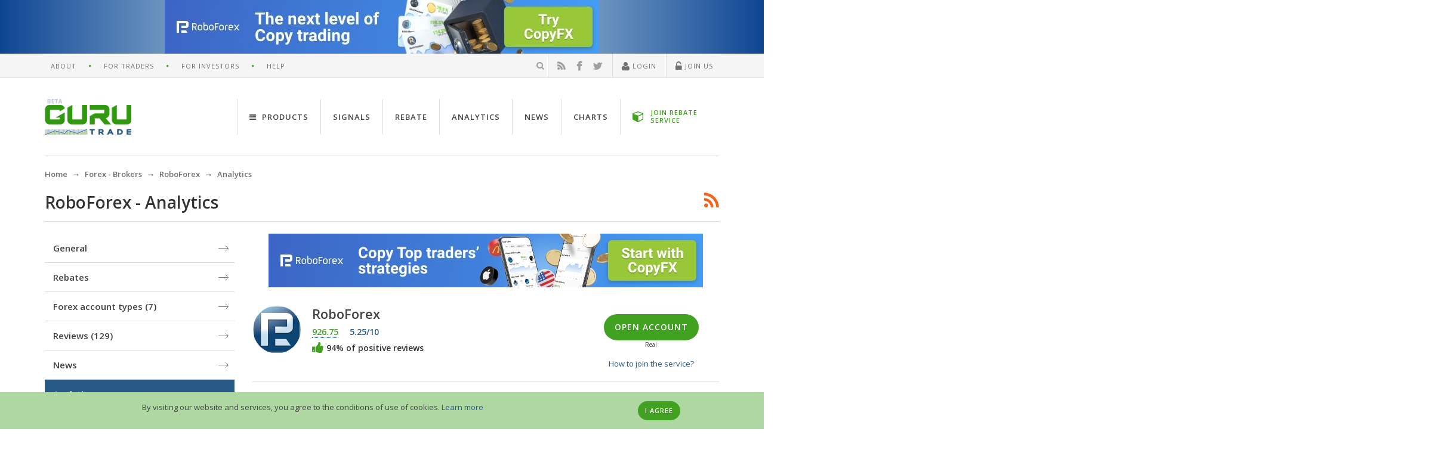

--- FILE ---
content_type: text/html; charset=UTF-8
request_url: https://www.gurutrade.com/roboforex/analytics/284333.html
body_size: 10291
content:
<!DOCTYPE html><html lang="en">
<head prefix="fb: https://ogp.me/ns/fb# og: https://ogp.me/ns# article: https://ogp.me/ns/article# profile: https://ogp.me/ns/profile#">
<meta charset="UTF-8">
<title>Murrey Math Lines 07.06.2024 (Brent, S&amp;P 500)</title><meta name="description" content="Forex Murrey Math Lines and Forecasts, Murrey Math Lines 07.06.2024 (Brent, S&amp;P 500), &lt;p style=&quot;text-align:justify&quot;&gt;Brent Brent crude oil quotes are...">
<meta name="keywords" content="">
<meta property="fb:app_id" content="184281221763919">
<meta property="og:image" content="https://www.gurutrade.com/">
<meta property="og:title" content="Murrey Math Lines 07.06.2024 (Brent, S&amp;P 500)">
<meta property="og:url" content="https://www.gurutrade.com/roboforex/analytics/284333.html">
<meta property="og:description" content="Forex Murrey Math Lines and Forecasts, Murrey Math Lines 07.06.2024 (Brent, S&amp;P 500), &lt;p style=&quot;text-align:justify&quot;&gt;Brent Brent crude oil quotes are...">
<meta property="og:site_name" content="GuruTrade.com - unique platform for traders">
<meta property="og:type" content="article">
<meta name="viewport" content="width=device-width, initial-scale=1.0"><link href="/favicon.png" rel="icon" type="image/png">
<link href="/themes/guru/uktheme/css/uikit.min.css" media="screen" rel="stylesheet" type="text/css">
<link href="/themes/guru/uktheme/css/project.min.css?v=2" media="screen" rel="stylesheet" type="text/css"><meta name="yandex-verification" content="61b18f7faeb7f3c3" />

<script>
(function(w,d,s,l,i){
    w[l]=w[l]||[];w[l].push({'gtm.start':new Date().getTime(),event:'gtm.js'});
    var f=d.getElementsByTagName(s)[0],j=d.createElement(s),dl=l!='dataLayer'?'&l='+l:'';j.async=true;
    j.src='https://www.googletagmanager.com/gtm.js?id='+i+dl;f.parentNode.insertBefore(j,f);}
)(window,document,'script','dataLayer','GTM-WDLW9HF');
</script>

</head>
<body data-uk-observe data-id="lm">
<noscript><iframe src="https://www.googletagmanager.com/ns.html?id=GTM-WDLW9HF" height="0" width="0" style="display:none;visibility:hidden"></iframe></noscript>
<noscript id="deferred-styles">
    <link rel="stylesheet" type="text/css" href="https://fonts.googleapis.com/css?family=Open+Sans:400italic,400,600,600italic,700,800" />
</noscript>
<script>
var loadDeferredStyles = function() {
    var addStylesNode = document.getElementById("deferred-styles");
    var replacement = document.createElement("div");
    replacement.innerHTML = addStylesNode.textContent;
    document.body.appendChild(replacement);
    addStylesNode.parentElement.removeChild(addStylesNode);
};
var raf = window.requestAnimationFrame || window.mozRequestAnimationFrame || window.webkitRequestAnimationFrame || window.msRequestAnimationFrame;
if (raf) raf(function() { window.setTimeout(loadDeferredStyles, 0); });
else window.addEventListener('load', loadDeferredStyles);
</script>
<div class="gt-wrapper">
<div class="uk-hidden-small gt-content-zone-A gt-zone-object" data-zone-alias="A" data-zone-id="1" style="text-align:center;position:relative;width:100%;z-index:20;display:inherit;"></div>
<header>
<nav class="uk-navbar gt-topbar uk-hidden-small">
<div class="uk-container uk-container-center">
<div class="uk-clearfix">
    <ul class="gt-navmenu gt-navmenu-divider-dot gt-navmenu-info gt-navmenu-left"><li><a href="https://www.gurutrade.com/about/" data-id="about_main">About</a></li><li><a href="https://www.gurutrade.com/help/trader/">For Traders</a></li><li><a href="https://www.gurutrade.com/help/investor/">For Investors</a></li><li><a href="https://www.gurutrade.com/help/">Help</a></li></ul>    <ul class="gt-navmenu gt-navmenu-info gt-navmenu-divider-line gt-navmenu-right">
        <li class="js-search-form gt-search-header">
            <form class="uk-form uk-hidden" method="post" action="https://www.gurutrade.com/search/check/">
                <div class="uk-form-icon uk-form-icon-flip"><input type="search" name="search_word" data-id="search" value="" autocomplete="off" placeholder="Search" /><i class="uk-icon-search" onclick="$(this).closest('form').submit();"></i></div>
            </form>
            <i class="uk-icon-search"></i>
        </li>
        <li class="gt-social-our">
<a href="https://www.gurutrade.com/rss/" target="_blank" rel="nofollow" title="RSS"><span class="uk-icon-small uk-icon-rss"> </span></a>
<a href="https://www.facebook.com/gurutradecom" target="_blank" rel="nofollow" title="Facebook"><span class="uk-icon-small uk-icon-facebook"> </span></a>
<a href="https://twitter.com/Guru_Trade" target="_blank" rel="nofollow" title="Twitter"><span class="uk-icon-small uk-icon-twitter"> </span></a>
</li>
        <li class="gt-usernav" data-id="block-user-bar">
    <a href="#" class="js-click-login" rel="nofollow"><i class="uk-icon-user uk-icon-small"></i> Login</a>
</li>
<li class="gt-usernav">
    <a href="#" class="js-click-register" onClick="ga('send', 'event', 'newuser', 'click', '#',{'hitCallback':function(){}});" rel="nofollow"><i class="uk-icon-unlock-alt uk-icon-small"></i> Join Us</a>
</li>
            </ul>
</div>
</div>
</nav>
<nav class="uk-navbar">
<div class="uk-container uk-container-center">
    <div class="gt-header-page uk-clearfix">
        <a href="#navbar-offcanvas" class="gt-canvas-button uk-visible-small" data-uk-offcanvas><span></span><span></span><span></span><span></span> </a>
        <a href="https://www.gurutrade.com/" class="uk-navbar-brand"><img src="/themes/guru/uktheme/img/logo.png" alt="GuruTrade" /> </a>
                <ul class="uk-navbar-nav uk-navbar-flip uk-hidden-small" id="navbar-site"><li data-uk-dropdown="{justify:'#navbar-site'}"><a href="#"><i class="uk-icon-navicon uk-margin-small-right"></i> Products</a><div class="uk-dropdown uk-dropdown-arrow uk-dropdown-navbar"><div class="uk-grid uk-dropdown-grid" data-uk-grid-match><div class="uk-width-1-3"><ul class="uk-nav uk-nav-dropdown uk-panel"><li class="uk-nav-header uk-margin-small-bottom"><i class="uk-icon-bank uk-icon-small uk-margin-small-right"></i> Brokers</li><li><a href="https://www.gurutrade.com/brokers/">Forex - Brokers</a></li><li><a href="https://www.gurutrade.com/binary-options-brokers/">Binary options Brokers</a></li><li class="uk-nav-header uk-margin-small-bottom"><i class="uk-icon-database uk-icon-small uk-margin-small-right"></i> Accounts</li><li><a href="https://www.gurutrade.com/forex-accounts/">Forex - Accounts</a></li><li><a href="https://www.gurutrade.com/binary-options-accounts/">Binary options accounts</a></li><li class="uk-nav-header uk-margin-small-bottom uk-padding-remove"><a href="https://www.gurutrade.com/rss/" rel="nofollow"><i class="uk-icon-rss uk-icon-small uk-margin-small-right"></i> RSS feeds</a></li></ul></div><div class="uk-width-1-3"><ul class="uk-nav uk-nav-dropdown uk-panel"><li class="uk-nav-header uk-margin-small-bottom"><i class="uk-icon-newspaper-o uk-icon-small uk-margin-small-right"></i> Forex news</li><li><a href="https://www.gurutrade.com/news/">Economic news</a></li><li><a href="https://www.gurutrade.com/brokers-news/">Brokers news</a></li><li class="uk-nav-header uk-margin-small-bottom"><i class="uk-icon-area-chart uk-icon-small uk-margin-small-right"></i> Monitoring</li><li><a href="https://www.gurutrade.com/forex-spreads/">Spreads</a></li><li><a href="https://www.gurutrade.com/forex-quotes/">Quotes</a></li><li><a href="https://www.gurutrade.com/forex-swaps/">Forex Swap Rates</a></li><li><a href="https://www.gurutrade.com/forex-charts/">Charts</a></li></ul></div><div class="uk-width-1-3"><ul class="uk-nav uk-nav-dropdown uk-panel"><li class="uk-nav-header uk-margin-small-bottom"><i class="uk-icon-bullhorn uk-icon-small uk-margin-small-right"></i> Live Guru</li><li><a href="https://www.gurutrade.com/forex-reviews/">Reviews</a></li><li><a href="https://www.gurutrade.com/comments/">Comments</a></li><li class="uk-nav-header uk-margin-small-bottom"><i class="uk-icon-calendar-o uk-icon-small uk-margin-small-right"></i> Analytics</li><li><a href="https://www.gurutrade.com/analytics/">Brokers analytics</a></li></ul></div></div></div></li><li><a href="https://www.gurutrade.com/signals/">Signals</a></li><li><a href="https://www.gurutrade.com/rebate/">Rebate</a></li><li><a href="https://www.gurutrade.com/analytics/">Analytics</a></li><li><a href="https://www.gurutrade.com/news/">News</a></li><li><a href="https://www.gurutrade.com/forex-charts/">Charts</a></li><li><a href="#" data-link="https://www.gurutrade.com/roboforex/rebate/" class="gt-openDemoBtn-navbar uk-link-inverse"><i class="uk-icon-cube uk-icon-small"></i> <span>JOIN REBATE SERVICE</span></a></li></ul>
            </div>
</div>
</nav>
</header>
<div class="uk-container uk-container-center">
    <div class="uk-hidden-small"><ul itemscope itemtype="https://schema.org/BreadcrumbList" class="uk-breadcrumb"><li itemscope itemprop="itemListElement" itemtype="https://schema.org/ListItem"><a itemscope itemtype="https://schema.org/Thing" itemid="https://www.gurutrade.com/" itemprop="item" href="https://www.gurutrade.com/"><span itemprop="name">Home</span></a><meta itemprop="position" content="1" /></li><li itemscope itemprop="itemListElement" itemtype="https://schema.org/ListItem"><a itemscope itemtype="https://schema.org/Thing" itemid="https://www.gurutrade.com/brokers/" itemprop="item" href="https://www.gurutrade.com/brokers/"><span itemprop="name">Forex - Brokers</span></a><meta itemprop="position" content="2" /></li><li itemscope itemprop="itemListElement" itemtype="https://schema.org/ListItem"><a itemscope itemtype="https://schema.org/Thing" itemid="https://www.gurutrade.com/roboforex/" itemprop="item" href="https://www.gurutrade.com/roboforex/"><span itemprop="name">RoboForex</span></a><meta itemprop="position" content="3" /></li><li itemscope itemprop="itemListElement" itemtype="https://schema.org/ListItem"><span itemscope itemtype="https://schema.org/Thing" itemid="https://www.gurutrade.com/roboforex/analytics/" itemprop="item"><span itemprop="name">Analytics</span></span><meta itemprop="position" content="4" /></li></ul></div></div>    <div class="uk-container uk-container-center"><div class="gt-head-page gt-head_media-subscribe">
    <div class="gt-head-page-title">RoboForex - Analytics</div>
    <div class="gt-head-page-options"><div class="uk-align-right gt-head-icon"><span class="uk-icon-rss uk-icon-xlarge js-click-rss" data-target-link="https://www.gurutrade.com/roboforex/analytics/"></span></div></div>
</div>
<div class="uk-grid" data-uk-grid-match>
    <div class="uk-width-small-1-1 uk-width-medium-7-10 uk-push-3-10" id="broker-analytic-item">
        <div class="uk-hidden-small gt-content-zone-B gt-zone-object" data-zone-alias="B" data-zone-id="2" style="text-align:center;position:relative;width:100%;z-index:20;display:inherit;"></div>
        <!-- broker/widgets/card/tabs -->
<div class="uk-grid uk-grid-small" id="broker-head" itemscope itemtype="https://schema.org/FinancialService">
    <div class="uk-width-medium-7-10">
                <div class="gt-broker-logo">
            <div class="gt-broker-image-medium gt-image-border uk-border-circle">
                <img src="/files/brokers/logo/big/19121e5e3c7914d12dd85aa74491c2df.png" alt="RoboForex" itemprop="logo" />
                <meta itemprop="url" content="https://www.gurutrade.com/roboforex/">
                            </div>
        </div>
                <div class="gt-broker-about-short">
            <h2 class="uk-margin-small-bottom" itemprop="name">RoboForex</h2>
            <div id="rating" class="gt-borker-rating uk-clearfix uk-text-semibold" itemscope itemprop="aggregateRating" itemtype="https://schema.org/AggregateRating">
                <div class="number_rating">
                    <span class="uk-margin-right green uk-link-pseudo-dark js-fancybox" data-fancybox-type="ajax" data-fancybox-href="https://www.gurutrade.com/brokers/getBrokerRatingExplanation/5/">926.75</span>
                    <span class="uk-margin-right gt-color-brand">5.25/10</span>
                </div>
                <div class="my_rating uk-clearfix uk-margin-right">
                                                                                <input name="star1" type="radio" class="rating {split: 4}" value="0.25"  />
                                        <input name="star1" type="radio" class="rating {split: 4}" value="0.5"  />
                                        <input name="star1" type="radio" class="rating {split: 4}" value="0.75"  />
                                        <input name="star1" type="radio" class="rating {split: 4}" value="1"  />
                                        <input name="star1" type="radio" class="rating {split: 4}" value="1.25"  />
                                        <input name="star1" type="radio" class="rating {split: 4}" value="1.5"  />
                                        <input name="star1" type="radio" class="rating {split: 4}" value="1.75"  />
                                        <input name="star1" type="radio" class="rating {split: 4}" value="2"  />
                                        <input name="star1" type="radio" class="rating {split: 4}" value="2.25"  />
                                        <input name="star1" type="radio" class="rating {split: 4}" value="2.5"  />
                                        <input name="star1" type="radio" class="rating {split: 4}" value="2.75"  />
                                        <input name="star1" type="radio" class="rating {split: 4}" value="3"  />
                                        <input name="star1" type="radio" class="rating {split: 4}" value="3.25"  />
                                        <input name="star1" type="radio" class="rating {split: 4}" value="3.5"  />
                                        <input name="star1" type="radio" class="rating {split: 4}" value="3.75"  />
                                        <input name="star1" type="radio" class="rating {split: 4}" value="4"  />
                                        <input name="star1" type="radio" class="rating {split: 4}" value="4.25"  />
                                        <input name="star1" type="radio" class="rating {split: 4}" value="4.5"  />
                                        <input name="star1" type="radio" class="rating {split: 4}" value="4.75"  />
                                        <input name="star1" type="radio" class="rating {split: 4}" value="5"  />
                                        <input name="star1" type="radio" class="rating {split: 4}" value="5.25" checked />
                                        <input name="star1" type="radio" class="rating {split: 4}" value="5.5"  />
                                        <input name="star1" type="radio" class="rating {split: 4}" value="5.75"  />
                                        <input name="star1" type="radio" class="rating {split: 4}" value="6"  />
                                        <input name="star1" type="radio" class="rating {split: 4}" value="6.25"  />
                                        <input name="star1" type="radio" class="rating {split: 4}" value="6.5"  />
                                        <input name="star1" type="radio" class="rating {split: 4}" value="6.75"  />
                                        <input name="star1" type="radio" class="rating {split: 4}" value="7"  />
                                        <input name="star1" type="radio" class="rating {split: 4}" value="7.25"  />
                                        <input name="star1" type="radio" class="rating {split: 4}" value="7.5"  />
                                        <input name="star1" type="radio" class="rating {split: 4}" value="7.75"  />
                                        <input name="star1" type="radio" class="rating {split: 4}" value="8"  />
                                        <input name="star1" type="radio" class="rating {split: 4}" value="8.25"  />
                                        <input name="star1" type="radio" class="rating {split: 4}" value="8.5"  />
                                        <input name="star1" type="radio" class="rating {split: 4}" value="8.75"  />
                                        <input name="star1" type="radio" class="rating {split: 4}" value="9"  />
                                        <input name="star1" type="radio" class="rating {split: 4}" value="9.25"  />
                                        <input name="star1" type="radio" class="rating {split: 4}" value="9.5"  />
                                        <input name="star1" type="radio" class="rating {split: 4}" value="9.75"  />
                                        <input name="star1" type="radio" class="rating {split: 4}" value="10"  />
                                    </div>
                <div class="uk-display-block uk-margin-small-top">
                    <i class="uk-icon-thumbs-up uk-icon-small green"></i> 94% of positive reviews                </div>
                <meta itemprop="ratingValue" content="5.25">
                <meta itemprop="ratingCount" content="544">
                <meta itemprop="bestRating" content="10">
                <meta itemprop="worstRating" content="0">
            </div>
        </div>
    </div>
    <div class="uk-width-medium-3-10 uk-text-center">
        <div class="uk-button-rounded uk-margin-bottom uk-margin-top">
            <a href="#open-vip-account" class="uk-button uk-button-primary uk-button-large gt-open-account-real js-fancybox" title="Real" data-uk-tooltip data-statistic = '{"objectId":5,"objectType":"Common\\Entity\\Broker\\Broker","action":"click","target":"RoboForex Open account"}'>
            <b>Open account</b>
        </a>
        <div class="risk-warning">Real</div>
        <div id="open-vip-account" style="display: none; min-width: 300px;">
    <div class="uk-h4 gt-text-semibold uk-margin-bottom">Open broker account</div>
    <ul class="uk-list uk-list-line uk-list-space">
                        <li>
            <a data-link="/geturl/index/483ce9fd3484d3e95dd4a7b24008e917e20fb495/" onclick="yandexCounterObj.reachGoal('realrobo'); ga('send', 'event', 'realacc', 'click', '/geturl/index/483ce9fd3484d3e95dd4a7b24008e917e20fb495/',{'hitCallback': function () { }});" data-statistic = '{"objectId":5,"objectType":"Common\\Entity\\Broker\\Broker","action":"click","target":"RoboForex Open account"}'>
                Go to the broker website RoboForex            </a>
        </li>
    </ul>
</div>
        </div>
    <a href="/help/support/how-to-use-rebate-service/">How to join the service?</a>
</div>
</div>
        <div id="mobile-broker-menu" class="uk-margin-top uk-hidden-large"></div>
        <hr class="uk-rule-divider-content uk-rule-small">
        <article itemscope itemtype="https://schema.org/Article" class="uk-article uk-margin-remove" data-share-social>
            <meta itemprop="author" content="Gurutrade" />
            <meta itemprop="keywords" content="forex, broker, analitycs" />
            <meta itemprop="datePublished" content="2024-06-07T11:30:09+03:00" />
            <h1 class="uk-article-title" itemprop="name" itemprop="headline">Murrey Math Lines 07.06.2024 (Brent, S&P 500)</h1>
            <p class="uk-article-meta">
                <span><i class="uk-icon-user"></i> Gurutrade</span>
                <span><i class="uk-icon-calendar"></i> <time datetime="2024-06-07T11:30:09+03:00">June 7, 2024 at 11:30 AM</time></span>
                <span><i class="uk-icon-eye" data-uk-tooltip title="Number of views of this review"></i> 51544</span>
                <span><i class="uk-icon-comment-o" data-uk-tooltip title=""></i> 0</span>
            </p>
            <div class="uk-article-content" itemprop="articleBody">
                <div>
<div style="text-align:justify"><strong>Brent</strong></div>

<div>
<p style="text-align:justify">Brent crude oil quotes are below the 200-day Moving Average on D1, indicating a prevailing downtrend. The RSI is approaching the resistance line. In this situation, the price is expected to test the 2/8 (81.25) level, rebound, and fall to the support at 0/8 (75.00). Surpassing the 2/8 (81.25) level could invalidate this scenario, propelling the quotes to the resistance at 3/8 (84.38).</p>

<p style="text-align:justify"><img alt="Murrey Math Lines 07.06.2024 Brent" src="/files/imagemanager/a/3/d/a3d6ca552d0ac7c0957f00ed463d341a_bd644fc6945bcc1f290bf33a1900af96.png" style="width:100%"><br>
<img alt="Risk Warning: the result of previous trading operations do not guarantee the same results in the future" src="/files/imagemanager/7/c/c/7cc0eb8b60fa242e77328085d759a605_99ffc62076005d74d77e64b3c572e342.png" style="width:100%"></p>

<p style="text-align:justify">On M15, a breakout of the VoltyChannel lower line will provide an additional signal for a price decline.</p>

<p style="text-align:justify"><img alt="Murrey Math Lines 07.06.2024 Brent" src="/files/imagemanager/1/5/9/15983013b457821c93b567710503b545_b43c122334d3955048cdc25e33c1db00.png" style="width:100%"><br>
<img alt="Risk Warning: the result of previous trading operations do not guarantee the same results in the future" src="/files/imagemanager/1/b/a/1ba1a15aeb5471aedcad342d936de53f_bb07292a880dcbc7ad31787f7c527a10.png" style="width:100%"></p>

<p style="text-align:justify"><strong>S&amp;P 500 </strong></p>

<p style="text-align:justify">S&amp;P 500 quotes are in the overbought area on D1, with divergence on the RSI. In this situation, the price is expected to breach the 1/8 (5312.5) level and decline to the 8/8 (5000.0) support level. The scenario could be cancelled by a breakout of the 2/8 (5625.0) level, which might reshuffle the Murrey indication, setting new price movement targets.</p>

<p style="text-align:justify"><img alt="Murrey Math Lines 07.06.2024 S&amp;P 500" src="/files/imagemanager/d/d/3/dd328b055e0feec5e220493e6cf86491_58970566bd57f68d64d0102a01578fd2.png" style="width:100%"><br>
<img alt="Risk Warning: the result of previous trading operations do not guarantee the same results in the future" src="/files/imagemanager/f/8/3/f836471345f10000cad676c2fe7a2946_5691aeba6133e67b3841edbbe980fc06.png" style="width:100%"></p>

<p style="text-align:justify">On M15, a breakout of the VoltyChannel lower line will increase the probability of a price decline.</p>

<p style="text-align:justify"><img alt="Murrey Math Lines 07.06.2024 S&amp;P 500" src="/files/imagemanager/8/a/6/8a6aac75b108a660d89092c2b9e46a43_afdef88ed48a6787f162ea099c52be4f.png" style="width:100%"><br>
<img alt="Risk Warning: the result of previous trading operations do not guarantee the same results in the future" src="/files/imagemanager/e/6/a/e6ae0f5e764f6ac7616453141a025fa1_e965145a0cbebea9e418a33c0cc95477.png" style="width:100%"></p>
</div>

<div style="text-align:justify"><a href="https://www.gurutrade.com/geturl/index/f7ede5c981f4edc43177d5510154e6273de473ff/" rel="nofollow" target="_blank">Trading analysis &amp; analytics</a></div>

<div>
<p style="text-align:justify"><strong>Attention!</strong></p>

<p style="text-align:justify">Forecasts presented in this section only reflect the author’s private opinion and should not be considered as guidance for trading. RoboForex bears no responsibility for trading results based on trading recommendations described in these analytical reviews.</p>
</div>
</div>
            </div>
            <p class="uk-article-meta">
                                <span>
                    <i class="uk-icon-external-link" data-uk-tooltip title="Source"></i>
                    <a class="uk-link" data-link="/geturl/index/369334785ad361d838ea41d8aea1f808e30765a9/" rel="nofollow" itemprop="author" onclick="yandexCounterObj.reachGoal('torobo'); return true;">RoboForex</a>
                </span>
                                <span>
                    <i class="uk-icon-folder-o"></i>
                                                                                            <a href="https://www.gurutrade.com/analytics/forex-murrey-math-lines-and-forecasts/">Forex Murrey Math Lines and Forecasts</a>
                                                            </span>
            </p>
        </article>
        <hr class="uk-rule-divider-content uk-rule-small">
<div id="comments">
    <div class="uk-grid uk-grid-small" data-uk-margin="{cls:'uk-margin-top'}">
        <div class="uk-width-medium-7-10">
            
<div class="social-likes">
        <div class="facebook" title="Share on Facebook">Share</div>
    <div class="twitter" title="Share on Twitter">Tweet</div>
    
</div>


        </div>
        <div class="uk-width-medium-3-10 uk-text-right">
                                <button class="uk-button uk-button-primary uk-width-1-1 uk-text-truncate" disabled>Leave a comment</button>
                            </div>
    </div>
            <div class="uk-alert uk-alert-danger review-authorized-block">To leave a comment you must <a href="#" class="custom-login" rel="nofollow">Log in</a> or <a href="#" class="custom-register" rel="nofollow">Join us</a></div>
            <hr class="uk-rule-divider-content uk-rule-small" />
    <ul class="uk-comment-list">
                    </ul>
</div>



        <div id="other-analytics">
            <hr class="uk-rule-divider-content uk-rule-small">
            <h4>Other analytics</h4>
            <div class="uk-grid">
<div class="uk-width-1-1 uk-width-medium-1-2">
    <ul class="uk-list uk-list-space gt-list-decor">
            <li><div class="gt-other-news gt-list-decor-minus">
        <a href="https://www.gurutrade.com/roboforex/analytics/284659.html">Daily technical analysis and forecast for 18 June 2025</a>
        <div class="gt-article-meta">
                <span><a href="https://www.gurutrade.com/analytics/forex-technical-analysis-and-forecasts/" class="uk-text-small uk-link-muted"><i class="uk-icon-folder-o"></i> Forex Technical Analysis and Forecasts</a></span>
                </div>
    </div></li>
        <li><div class="gt-other-news gt-list-decor-minus">
        <a href="https://www.gurutrade.com/roboforex/analytics/284660.html">EURUSD awaits news: the Fed to provide direction</a>
        <div class="gt-article-meta">
                <span><a href="https://www.gurutrade.com/analytics/surveys-for-the-euro-dollar/" class="uk-text-small uk-link-muted"><i class="uk-icon-folder-o"></i> Euro / Dollar Surveys</a></span>
                </div>
    </div></li>
        <li><div class="gt-other-news gt-list-decor-minus">
        <a href="https://www.gurutrade.com/roboforex/analytics/284657.html">USDJPY hovers near 145.00 ahead of the Fed’s decision</a>
        <div class="gt-article-meta">
                <span><a href="https://www.gurutrade.com/analytics/review/" class="uk-text-small uk-link-muted"><i class="uk-icon-folder-o"></i> Forex Market Review</a></span>
                </div>
    </div></li>
        </ul>
</div>
<div class="uk-width-1-1 uk-width-medium-1-2">
    <ul class="uk-list uk-list-space gt-list-decor">
            <li><div class="gt-other-news gt-list-decor-minus">
        <a href="https://www.gurutrade.com/roboforex/analytics/284658.html">Gold holds firm on geopolitical tensions, traders gear up for further gains</a>
        <div class="gt-article-meta">
                <span><a href="https://www.gurutrade.com/analytics/forex-metals-market/" class="uk-text-small uk-link-muted"><i class="uk-icon-folder-o"></i> Forex Metals Market</a></span>
                </div>
    </div></li>
        <li><div class="gt-other-news gt-list-decor-minus">
        <a href="https://www.gurutrade.com/roboforex/analytics/284656.html">GBPUSD under pressure: chance of retesting lows</a>
        <div class="gt-article-meta">
                <span><a href="https://www.gurutrade.com/analytics/review/" class="uk-text-small uk-link-muted"><i class="uk-icon-folder-o"></i> Forex Market Review</a></span>
                </div>
    </div></li>
        <li><div class="gt-other-news gt-list-decor-minus">
        <a href="https://www.gurutrade.com/roboforex/analytics/284648.html">Brent poised for further growth after rebound from EMA-65</a>
        <div class="gt-article-meta">
                <span><a href="https://www.gurutrade.com/analytics/reviews-of-the-oil-market/" class="uk-text-small uk-link-muted"><i class="uk-icon-folder-o"></i> Oil Market Analysis</a></span>
                </div>
    </div></li>
        </ul>
</div>
</div>
            <hr class="uk-rule-divider-content uk-hidden-small">
            <a class="uk-button uk-button-mini uk-hidden-small" href="https://www.gurutrade.com/roboforex/analytics/"><i class="uk-icon-angle-double-left"></i> Back to analytics list</a>
        </div>
        <hr class="uk-rule-transparent uk-visible-small">
    </div>
        <aside class="uk-hidden-small uk-width-medium-3-10 uk-pull-7-10">
        <div class="uk-panel gt-menu-aside">
    <ul id="menu-tabs" class="uk-nav uk-nav-side">
        <li><a href="https://www.gurutrade.com/roboforex/">General</a></li><li><a href="https://www.gurutrade.com/roboforex/rebate/">Rebates</a></li><li><a href="https://www.gurutrade.com/roboforex/accounts/">Forex account types <span>(7)</span></a></li><li><a href="https://www.gurutrade.com/roboforex/reviews/">Reviews <span>(129)</span></a></li><li><a href="https://www.gurutrade.com/roboforex/news/">News</a></li><li class="uk-active"><a href="https://www.gurutrade.com/roboforex/analytics/" class="active">Analytics</a></li><li><a href="https://www.gurutrade.com/roboforex/bonuses-promotions/">Bonuses and promotions <span>(10)</span></a></li>    </ul>
</div>        <div class="uk-hidden-small gt-content-zone-C gt-zone-object" data-zone-alias="C" data-zone-id="3" style="text-align:center;position:relative;width:100%;z-index:20;display:inherit;"></div>
        <hr class="uk-rule-transparent uk-margin-small">
        <div class="gt-widget uk-clearfix">
    <h2 class="gt-widget-head uk-text-truncate"><a class="uk-link-inverse" href="https://www.gurutrade.com/analytics/"><i class="uk-icon-briefcase uk-icon-small"></i> Analytics</a></h2>
    <div class="gt-widget-body">
        <ul class="uk-list uk-list-space">
                        <li class="gt-widget-anonce">
            <div class="gt-widget-anonce-title"><a href="https://www.gurutrade.com/roboforex/analytics/284659.html">Daily technical analysis and forecast for 18 June 2025</a></div>
            <div class="gt-widget-anonce-meta"><span><time datetime="2025-06-18T12:30:00+03:00">June 18, 2025 at 12:30 PM</time></span></div>
        </li>
                        <li class="gt-widget-anonce">
            <div class="gt-widget-anonce-title"><a href="https://www.gurutrade.com/roboforex/analytics/284660.html">EURUSD awaits news: the Fed to provide direction</a></div>
            <div class="gt-widget-anonce-meta"><span><time datetime="2025-06-18T12:27:00+03:00">June 18, 2025 at 12:27 PM</time></span></div>
        </li>
                        <li class="gt-widget-anonce">
            <div class="gt-widget-anonce-title"><a href="https://www.gurutrade.com/roboforex/analytics/284657.html">USDJPY hovers near 145.00 ahead of the Fed’s decision</a></div>
            <div class="gt-widget-anonce-meta"><span><time datetime="2025-06-18T12:10:00+03:00">June 18, 2025 at 12:10 PM</time></span></div>
        </li>
                        <li class="gt-widget-anonce">
            <div class="gt-widget-anonce-title"><a href="https://www.gurutrade.com/roboforex/analytics/284658.html">Gold holds firm on geopolitical tensions, traders gear up...</a></div>
            <div class="gt-widget-anonce-meta"><span><time datetime="2025-06-18T12:08:00+03:00">June 18, 2025 at 12:08 PM</time></span></div>
        </li>
                </ul>
    </div>
</div>
    </aside>
    </div>
</div>
            <span class="uk-icon-button uk-icon-arrow-up js-backtotop gt-gototop uk-hidden-small" data-uk-smooth-scroll data-uk-tooltip="{pos:'right'}" title="back to top"></span>
        <div class="gt-footer-push"></div>
</div>
<footer class="gt-footer-page">
<div class="gt-footer-about">
    <div class="uk-container uk-container-center">
        <div class="uk-grid">
                        <div class="uk-width-8-10 uk-hidden-small"><ul class="gt-navmenu gt-navmenu-divider-dot gt-navmenu-info gt-navmenu-left"><li><a href="https://www.gurutrade.com/map/">Sitemap</a></li><li><a href="https://www.gurutrade.com/contacts/">Contacts</a></li><li><a href="https://www.gurutrade.com/advertising/" rel="nofollow">Advertising</a></li><li><a href="https://www.gurutrade.com/brokers/request/" rel="nofollow">Broker request form</a></li><li><a href="https://www.gurutrade.com/privacy-policy/" rel="nofollow">Privacy Policy</a></li></ul></div>
                        <div class="uk-width-medium-2-10 uk-width-small-1-1"><ul class="gt-navmenu gt-navmenu-info gt-navmenu-right"><li class="gt-social-our">
<a href="https://www.gurutrade.com/rss/" target="_blank" rel="nofollow" title="RSS"><span class="uk-icon-small uk-icon-rss"> </span></a>
<a href="https://www.facebook.com/gurutradecom" target="_blank" rel="nofollow" title="Facebook"><span class="uk-icon-small uk-icon-facebook"> </span></a>
<a href="https://twitter.com/Guru_Trade" target="_blank" rel="nofollow" title="Twitter"><span class="uk-icon-small uk-icon-twitter"> </span></a>
</li>
</ul></div>
        </div>
                <p class="uk-hidden-small"><!--noindex-->Risk Disclosure: GuruTrade assumes no liability for loss or damage as a result of reliance on the information contained within this website including data, quotes, charts and forex signals. Operations in the international foreign exchange market contain high levels of risk. Forex trading may not be suitable for all investors. speculating only the money you can afford to lose. GuruTrade remind you that the data contained in this website is not necessarily real-time and may not be accurate. All stock prices, indexes, futures are indicative and not appropriate for trading. Thus, GuruTrade assumes no responsibility for any trading losses you might incur as a result of using this data. Version of the document in English is a defining and shall prevail in the event that there are discrepancies between the English and Russian languages. Seeking stocks, quotes, charts and forex? Take a look at the portal GuruTrade.com - the best directory of brokers and modern economic calendar for your service!<!--/noindex--></p>
            </div>
</div>
<div class="uk-container uk-container-center gt-footer_metrica">
    <div class="uk-float-left uk-width-large-1-2"><p class="uk-text-muted uk-margin-remove">&copy; 2013-2026 GuruTrade. All rights reserved.</p></div>
    <div class="uk-float-right uk-hidden-small"></div>
</div>
</footer>
<div id="navbar-offcanvas" class="uk-offcanvas">
<div class="uk-offcanvas-bar">
    <nav class="uk-navbar">
        <a href="https://www.gurutrade.com/" class="uk-navbar-brand"><img src="/themes/guru/uktheme/img/logo.png" alt="GuruTrade" /> </a>
    </nav>
    <ul class="uk-nav uk-nav-offcanvas uk-nav-parent-icon" data-uk-nav="{ multiple: true }">
    <li>
<ul class="gt-navmenu gt-navmenu-info gt-navmenu-divider-line uk-clearfix uk-padding-remove uk-grid-width-1-2">
<li class="gt-usernav gt-user-login" data-id="block-user-bar"><a href="#" class="js-click-login" rel="nofollow"><i class="uk-icon-group uk-icon-small"></i> Login</a></li>
<li class="gt-usernav gt-user-register"><a href="#" class="js-click-register" onClick="ga('send', 'event', 'newuser', 'click', '#',{'hitCallback': function () {}});" rel="nofollow"><i class="uk-icon-unlock-alt uk-icon-small"></i> Join Us</a></li>
</ul>
</li>
    <li>
        <form class="uk-form" method="post" action="https://www.gurutrade.com/search/check/">
            <div class="uk-form-icon uk-form-icon-flip uk-width-1-1"><input type="search" name="search_word" data-id="search" value="" autocomplete="off" class="uk-width-1-1" placeholder="Search"> <i class="uk-icon-search" onclick="$(this).closest('form').submit();"></i></div>
        </form>
    </li>
    <li><a href="https://www.gurutrade.com/signals/">Signals</a></li><li><a href="https://www.gurutrade.com/rebate/">Rebate</a></li><li><a href="https://www.gurutrade.com/analytics/">Analytics</a></li><li><a href="https://www.gurutrade.com/news/">News</a></li><li><a href="https://www.gurutrade.com/forex-charts/">Charts</a></li><li><a href="https://www.gurutrade.com/roboforex/rebate/">Join rebate service</a></li><li><a href="https://my.gurutrade.com/rebate/open-account/">Open account</a></li><li class="uk-nav-header">Brokers</li><li><a href="https://www.gurutrade.com/brokers/">Forex - Brokers</a></li><li><a href="https://www.gurutrade.com/binary-options-brokers/">Binary options Brokers</a></li><li class="uk-nav-header">Forex news</li><li><a href="https://www.gurutrade.com/news/">Economic news</a></li><li><a href="https://www.gurutrade.com/brokers-news/">Brokers news</a></li><li class="uk-nav-header">Live Guru</li><li><a href="https://www.gurutrade.com/forex-reviews/">Reviews</a></li><li><a href="https://www.gurutrade.com/comments/">Comments</a></li><li class="uk-nav-header">Accounts</li><li><a href="https://www.gurutrade.com/forex-accounts/">Forex - Accounts</a></li><li><a href="https://www.gurutrade.com/binary-options-accounts/">Binary options accounts</a></li><li class="uk-nav-header">Monitoring</li><li><a href="https://www.gurutrade.com/forex-spreads/">Spreads</a></li><li><a href="https://www.gurutrade.com/forex-quotes/">Quotes</a></li><li><a href="https://www.gurutrade.com/forex-swaps/">Forex Swap Rates</a></li><li><a href="https://www.gurutrade.com/forex-charts/">Charts</a></li><li class="uk-nav-header">Analytics</li><li><a href="https://www.gurutrade.com/analytics/">Brokers analytics</a></li><li class="uk-nav-header"><a href="https://www.gurutrade.com/rss/">RSS feeds</a></li>    <li><ul class="uk-nav-sub"><li class=""><a href="https://www.gurutrade.com/about/" data-id="about_main">About</a></li><li class=""><a href="https://www.gurutrade.com/help/trader/">For Traders</a></li><li class=""><a href="https://www.gurutrade.com/help/investor/">For Investors</a></li><li class=""><a href="https://www.gurutrade.com/help/">Help</a></li></ul></li>
</ul>

</div>
</div>
<div class="privacy-policy uk-panel-box"><div class="uk-container uk-container-center"><div class="uk-grid">
<div class="uk-width-medium-5-10 uk-width-large-8-10"><div class="policy-text">By visiting our website and services, you agree to the conditions of use of cookies. <a href="https://www.gurutrade.com/privacy-policy/" target="_blank">Learn more</a></div></div>
<div class="uk-width-medium-5-10 uk-width-large-2-10 uk-button-rounded"><span class="uk-button uk-button-primary uk-margin-small-bottom js-click-agree">I agree</span></div>
</div></div></div>
<script>
var cookies_pp_name = "privacy_policy", cookies_pp_host = "www.gurutrade.com", cookies_pp_expires = 365;
</script>
<!--noindex-->
<script>
var dqConfig = {
    'lang'         : 'en',
    'root_path'    : '/',
    'base_link'    : 'https://www.gurutrade.com/',
    'lk_link'      : 'https://my.gurutrade.com/?language=en',
    'logout_link'  : 'https://my.gurutrade.com/logout/?language=en',
    'login_link'   : 'https://my.gurutrade.com/oauthserver/authorize/?redirect_uri=https%3A%2F%2Fwww.gurutrade.com%2Foauth%2Fcallback%2Fguru%2F%3Fprev%3Dhttps%3A%2F%2Fwww.gurutrade.com%2Froboforex%2Fanalytics%2F284333.html&response_type=code&language=en&client_id=guru_service&state=afd013e282c1307b0fc26e6f1263afc0',
    'register_link': 'https://my.gurutrade.com/register/?language=en',
    'token'        : '',
};
</script>
<!--/noindex-->
<!--[if lt IE 9]><script type="text/javascript" src="https://oss.maxcdn.com/libs/respond.js/1.4.2/respond.min.js"></script><![endif]-->
<!--[if lt IE 9]><script type="text/javascript" src="https://oss.maxcdn.com/libs/html5shiv/3.7.0/html5shiv.js"></script><![endif]-->
<script type="text/javascript" src="/themes/guru/uktheme/js/cdn/jquery/2.1.0/jquery.min.js"></script>
<script type="text/javascript" src="/themes/guru/uktheme/js/cdn/jquery-migrate/1.2.1/jquery-migrate.min.js"></script>
<script type="text/javascript" src="/themes/guru/uktheme/js/cdn/uikit/2.17.0/js/uikit.min.js"></script>
<script type="text/javascript" src="/themes/guru/js/scrips.min.js"></script>
<script type="text/javascript" src="/themes/guru/uktheme/js/addons/fancybox/jquery.fancybox.min.js"></script>
<script type="text/javascript" src="/themes/guru/uktheme/js/addons/sociallikes/social-likes.min.js"></script>
<script type="text/javascript" src="/themes/guru/js/jquery/jquery.blockUI.min.js"></script>
<script type="text/javascript" src="/themes/guru/js/utils.min.js"></script>
<script type="text/javascript" src="/themes/guru/new/js/jqueryform/jquery.form.min.js"></script>
<script type="text/javascript" src="/themes/guru/js/JsHttpRequest/JsHttpRequest.min.js"></script>
<script type="text/javascript" src="/themes/guru/js/module/brokers/card.min.js"></script>
<script type="text/javascript" src="/themes/guru/js/module/analytics/index.min.js"></script>
<script type="text/javascript" src="/themes/guru/js/jquery/jquery.rating.min.js"></script>
<script type="text/javascript" src="/themes/guru/js/jquery/jquery.MetaData.min.js"></script>
<script type="text/javascript" src="/themes/guru/js/jplugins/cookie/cookie.min.js"></script>
<script type="text/javascript" src="/themes/guru/js/privacy-policy.min.js"></script>
<script type="text/javascript" src="/themes/guru/js/layout.main.min.js?v=2"></script>
<script type="text/javascript" src="/themes/guru/js/jquery.main.new.min.js"></script><!--noindex-->
<script>
$(document).ready(function(){
    $('.gt-zone-object').each(function(){
        var b = $(this), bData = {};
        bData.zone_alias = b.data('zone-alias');
        bData.zone_id = b.data('zone-id');
        bData.location = encodeURI(document.location);
        bData.host =  encodeURI(document.location.host);
        if(document.referrer){bData.referrer = encodeURI(document.referrer);}
        $.ajax({url:'https://www.gurutrade.com/content/', method: 'POST', data:bData})
        .done(function(data){
            if((data.status == "true") && (data.html != '')){
                if((bData.zone_alias != 'A') && (bData.zone_alias != 'MA')){
                    b.html('<div class="gt-widget uk-clearfix">' + data.html + '</div>');
                } else {
                    b.html(data.html);
                }
            } else {
                b.remove();
            }
        });
    });
});
</script>
<script>
$('.js-fancybox').fancybox();
</script>
<script>
$(document).ready(function() {
    var blockUImessage = new guruBlockUI();
    var hash = window.location.hash;
    if (hash.substring(1,4) == 'rev') {
        highlight(hash.substring(4));
    }
    $('.comment').last().addClass('review-last');
    $('#com-text-main').hide();
    $(document).on('click', '[data-permalink]', function(event) {
        highlight($(this).find("a").data('hash-id'));
    }).on('click', '[data-goto-parent]', function(event) {
        var id = ($(event.target).data('id'));
        var target_id = ($(event.target).data('target-id'));
        $("[data-goto-child]").hide();
        $("[data-goto-child=" + target_id + "]").show().find("a").attr('href', '#rev' + id).data('child-id', id);
        highlight(target_id);
    }).on('click', '[data-goto-child]', function(event) {
        highlight($(event.target).data('child-id'));
        $(this).hide();
    }).on('click', '.reply-link', function() {
        console.log('here');
        var $t=$(this);
        var com_id = $t.prop('id').substr(1);
        if($('#cur_comment').val() != com_id) {
            $('.reply-link').show();
            var $new_form_block = $('.reply').clone();
            if (!$new_form_block.length) {
                scrollToEl(".review-authorized-block", 200);
            }
            $new_form_block.appendTo("#com-placeholder"+com_id).prop('id', 'com-text'+com_id);
            $new_form_block.find('form').submit(
                function (){
                    $(this).ajaxSubmit({
                        dataType: 'json',
                        resetForm: false,
                        beforeSubmit: function(){
                            $('[data-alert]').empty().hide();
                            $('[data-validator]').removeClass('uk-form-danger');
                            blockUImessage.block("Please\x20wait,\x20your\x20request\x20is\x20being\x20processed.", 0);
                        },
                        success: function(data){
                            if (data.success == 'ok') {
                                $new_form_block.hide();
                                $new_form_block.find('form').resetForm();
                                blockUImessage.block("Thank\x20you\x20for\x20your\x20comment\x21\x20Your\x20message\x20has\x20been\x20sent\x20and\x20is\x20under\x20moderation.", 3000);
                            } else {
                                $('[data-validator]').errorMessages(data, 1);
                                blockUImessage.unblock();
                            }
                        },
                        complete: function(){
                        }
                    });
                    return false;
                }
            );
            $("#com-placeholder"+com_id+" input[name=parent]").attr('value', $(this).data('replyLink'));
            $('div').find('.reply:not(#com-text'+com_id+')').remove();
            $('#cur_comment').val(com_id);
        }
        $('#com-text'+com_id).show();
    }).on('click', '#comm-close', function(){
        $(this).parents('div[id^=com-text]').hide();
    });
    function highlight(id) {
        $("[data-review-id]").removeClass('uk-active');
        $("[data-review-id=" + id + "]").addClass('uk-active');
    }
    function scrollToEl(element, topIndent) {
        $('html, body').animate({
            scrollTop: $(element).offset().top - topIndent
        }, 1000);
    }
});
</script>
<script>
$.ajax({
    url: 'https://my.gurutrade.com/check-authorization/?identity=&language=en',
    type: "GET",
    jsonp: "callback",
    dataType: "jsonp",
    success: function( response ) {
            if (response.authorized){$('.js-click-login').click();}
        }
});

var labels = {"password":"Password","confirm_password":"Confirm password","show":"Show"};
</script>
<!--/noindex-->
</body>
</html>

--- FILE ---
content_type: application/javascript
request_url: https://www.gurutrade.com/themes/guru/js/layout.main.min.js?v=2
body_size: 970
content:
$(document).ready(function(){$("[data-statistic]").on("click",function(f){var d=$.parseJSON($(this).attr("data-statistic"));return incrementStat(d)});setTimeout(function(){if($(".gt-adv-zone-P .js-adv-popup").length){$.fancybox.open(".js-adv-popup",{type:"inline",minWidth:600,maxWidth:600,minHeight:440,maxHeight:440});setTimeout(function(){$.fancybox.close()},15000)}},500);$('[href="#"], [data-link]').on("click",function(d){d.preventDefault()});$("[data-link]").on("click",function(){if(!$(this).hasClass("disabled")){window.open($(this).data("link"),"_blank")}});$(".js-trigger").on("click",function(f){f.preventDefault();var d=$(this).attr("href");$(d).trigger("click")});$("[data-uk-tab]").on("click","a",function(f){f.preventDefault();var d=$(this).parent().attr("id");if(d==null){history.pushState("",document.title,window.location.pathname)}else{history.pushState({},"","#"+d)}});var a=location.hash.substring(1);$("[data-uk-tab] li a").each(function(){if($(this).parent().attr("id")===a){$(this).trigger("click")}});$("[data-text-swap]").on("click",function(){var d=$(this);d.text()==d.data("text-swap")?d.text(d.data("text-original")):d.text(d.data("text-swap"))});$(".js-search-form > i").click(function(){$(this).addClass("uk-hidden");$(".js-search-form > form").removeClass("uk-hidden");$(".js-search-form [data-id=search]").focus()});$("html").click(function(){$(".js-search-form > form").addClass("uk-hidden");$(".js-search-form > i").removeClass("uk-hidden")});$(".js-search-form").click(function(d){d.stopPropagation()});var c=$(".js-backtotop");$(window).scroll(function(){($(this).scrollTop()>$(".gt-wrapper > header").height())?c.addClass("is-visible"):c.removeClass("is-visible")});(function b(){var e=$("#menu-tabs");var d=$("#mobile-broker-menu");if(e){let clone=e.clone();$(clone).children(":not(.uk-active)").hide();d.html(clone);d.on("click",".uk-active > a, .uk-active > b",function(f){f.preventDefault();$(this).parent().prependTo("#menu-tabs");$("#menu-tabs").children(":not(.uk-active)").toggle();$("#menu-tabs .uk-nav-sub").toggle()})}})();});function incrementStat(a){return $.ajax({type:"POST",url:"/statistic/increment/",data:a,dataType:"json",async:false,success:function(c,b){return true}})}function incrementClick(a){$.ajax({type:"POST",url:"/advertising/banner-click/",data:a,dataType:"json",async:false,success:function(c,b){}})};

--- FILE ---
content_type: application/javascript
request_url: https://www.gurutrade.com/themes/guru/js/scrips.min.js
body_size: 3280
content:
"use strict";$(document).ready(function(){$(".yandex_metrica").click(function(){var d=this.className.match(/yandex_metrica_([^\s]+)/)[1];yandexCounterObj.reachGoal(d);return true});$(".js-click-login").jsLogin({});$(".js-click-register").jsRegister({open_target:false});$(".js-click-register-lk").jsRegister({});$(".js-click-lang").jsClickLink();$(".js-click-live-support").jsClickLink({open_target:true});$(".js-click-comments").jsClickLink({open_target:true});$(".js-click-social").jsTargetLink({});$(".js-click-rss").jsTargetLink({});$(".js-click-review").jsTargetLink({open_target:false});$(".custom-login").jsLogin({});$(".custom-register").jsRegister({open_target:true});$("button#btn-login").jsLogin();$("button#btn-register").jsRegister();$(function(){$(".navbar .dropdown").hover(function(){$(this).addClass("open")},function(){$(this).removeClass("open")})});var b=$.cookie("active-global-tabs");if(b){$('[data-from="global-tabs"] li').removeClass("uk-active");$('[data-from="global-tabs"] a[href="'+b+'"]').parent().trigger("click")}$("[data-uk-tab]").on("show.uk.switcher",function(e,d){$.cookie("active-global-tabs",d.find("a").attr("href"))});var c=$("#flash_message");if(c.length){var a=new guruBlockUI();a.block(c.html(),4000);c.remove()}$("body").on("mouseenter mouseleave",".in-hint-icon",function(){for(var e=0;e<$positions.length;e++){var d=$("[data-hint-"+$positions[e]+"]",this);if(d.length&&d.attr("data-hint-"+$positions[e])!=""){d.tooltipster({position:$positions[e],attribute:"data-hint-"+$positions[e],maxWidth:350,speed:0})}}$(".hint-icon",this).toggle()});$(document).on("click",".span-hrefed",function(d){d.preventDefault();window.location.href=$(this).attr("data-href")})});var userMenu=0;var enterFlag=0;var regFlag=0;var socialRegFlag=0;var tabs=$("#profile1, #profile2, #profile3");$(".lk-tabs li a").click(function(){tabs.hide();$(".lk-tabs li").removeClass("active");$(this).parent().addClass("active");$(""+$(this).attr("href")).show();return false});$("#user-menu-trigger").click(function(){$("#user-menu").css({opacity:0,display:"block"});$("#user-menu").stop().animate({opacity:1},200,function(){});userMenu=1});$("body").click(function(a){if(!regFlag){$(".reg-form").stop().animate({opacity:0},100,function(){$(".reg-form").hide()})}if(!userMenu){$("#user-menu").stop().animate({opacity:0},100,function(){$("#user-menu").hide()})}userMenu=0;regFlag=0;enterFlag=0;$(".ts-search").css({"border-color":"#D3D3D4"})});var searchFields=$(".ts-search, .search-form .text-input");if(searchFields.val()==""){searchFields.removeClass("active-input")}else{searchFields.addClass("active-input")}searchFields.focus(function(){$(this).addClass("active-input")});searchFields.blur(function(){if($(this).val()==""){$(this).removeClass("active-input")}});$("#filter-params-switch").click(function(){$(this).find(">img").animate({rotate:"+=180deg"},500,function(){});$(this).find("span>img").animate({rotate:"+=90deg"},700,function(){});var a=0;if(!$(this).hasClass("filters-opened")){$(this).addClass("filters-opened");$("#broker-filters").slideToggle(500)}else{$("#broker-filters").slideToggle(500,function(){$("#filter-params-switch").removeClass("filters-opened")})}$(this).find(".pseudoLink").toggle()});$(".left-menu ul li").click(function(){$(this).toggleClass("active")});$("#tl-select").click(function(b){var a=$("#tl-list");if(a.hasClass("active")){a.removeClass("active");$("body").unbind("click")}else{a.addClass("active");$("#tu-auth, #t-user").removeClass("active");$("body").click(function(d){var c=d.target;var f=true;while(c){if(c.getAttribute&&c.getAttribute("id")=="tl-list"){f=false;break}c=c.parentNode}if(f){$("#tl-list").removeClass("active")}})}b.preventDefault();b.stopPropagation()});$("#menu li").hover(function(){$(this).addClass("active")},function(){$(this).removeClass("active")});$(".rqc-switch").click(function(b){var a=$(this);$(".rqc-switch.active").removeClass("active");a.addClass("active");$(".rq-list-wrapper.active").removeClass("active");$("#"+a.attr("rel")).addClass("active");b.preventDefault()});$("#ss-caption a").click(function(b){var a=$(this);$("#ss-caption a.active").removeClass("active");a.addClass("active");$(".ss-content").removeClass("active");$("#"+a.attr("rel")).addClass("active");b.preventDefault()});$(".likeSelect .selected, .likeSelect .first").click(function(a){$(this).parents(".likeSelect").toggleClass("opened");a.preventDefault()});function openCalendar(){if($("#calendar:visible").size()==0){$("#calendar").show();$("body").bind("click",closeCalendar)}else{closeCalendar()}}function closeCalendar(){$("#calendar").hide();$("body").unbind("click",closeCalendar)}function unBuble(a){a=a||window.event;a.cancelBubble=true;if(a.stopPropagation){a.stopPropagation()}}function catcher(b,a){var c=b.which?b.which:b.keyCode;if(c==13){if(typeof(a)==="function"){a()}if(a[0]!==undefined){makeClick(a[0])}}return false}function makeClick(b){if(typeof(b.fireEvent)=="function"||typeof(b.fireEvent)=="object"){b.fireEvent("onclick")}else{var a=document.createEvent("MouseEvents");a.initMouseEvent("click",false,false,null,1,0,0,0,0,false,false,false,false,0,null);b.dispatchEvent(a)}}function registerSaveFunction(c,a){if(typeof(c)!="function"){return}a=a||document;var b=($.browser.msie)?"keydown":"keypress";$(a).bind(b,function(d){hotSave(d,c)})}function hotSave(a,c){a=a||window.event;var b=a.keyCode||a.which;b=String.fromCharCode(b).toLowerCase()=="s";if(a.ctrlKey&&b){if(a.preventDefault){a.preventDefault()}a.returnValue=false;c();return false}}function key_enter(a){if(a.keyCode==13){return true}return false}function showErrorBySelector(a,b){var c=$(a);c.SetBubblePopup({innerHtml:b,bubbleAlign:"left",tailAlign:"left",color:"blue",openingVelocity:250,distanceFromTarget:10,contentStyle:"font-size:11px;",showOnMouseOver:false,zIndex:9999});c.ShowBubblePopup();setTimeout(function(){c.HideBubblePopup()},1500);c.click(function(){c.unbind("showBubblePopupHandler").HideBubblePopup()})}$(document).ready(function(){$(".search-form").keypress(function(b){if(b.which==13){a($(this))}});$("#button-send-search-sm, #button-send-search-big").click(function(){return a($(this).parents(".search-form"))});function a(c){var b=c.children().children("input:text");var d=b.val();if(d=="Что ищем?..."||d=="Searching for?..."){d=""}if($.trim(d)==""){b.css({"border-color":"#ff0000"});return false}else{b.css({"border-color":"#D3D3D4"});c.submit()}}$(".search-form").children("input:text").keyup(function(b){var c=$(this).val();if($.trim(c)==""){$(this).css({"border-color":"#ff0000"})}else{$(this).css({"border-color":"#D3D3D4"})}})});$(document).ready(function(){$("#register_form").keypress(function(a){if(a.which==13){$("#passrec-btn").click()}});$("#passw_acc_form_1").keypress(function(a){if(a.which==13){$(a).submit()}})});jQuery.fn.jsLogin=function(a){var a=jQuery.extend({login_link:dqConfig.login_link,open_target:false},a);return this.each(function(){var b=jQuery(this);var c=a.login_link;b.on("click",function(d){d.preventDefault();if(a.open_target){window.open(c)}else{window.location.assign(c)}})})};jQuery.fn.jsRegister=function(a){var a=jQuery.extend({register_link:dqConfig.register_link,open_target:false},a);return this.each(function(){var b=jQuery(this);var c=a.register_link;b.on("click",function(d){d.preventDefault();if(a.open_target){window.open(c)}else{window.location.assign(c)}})})};jQuery.fn.jsClickLink=function(a){var a=jQuery.extend({open_target:false},a);return this.each(function(){var b=jQuery(this);b.on("click",function(d){d.preventDefault();var c=$(this).attr("href");if(a.open_target){window.open(c)}else{window.location.assign(c)}})})};jQuery.fn.jsTargetLink=function(a){var a=jQuery.extend({open_target:true},a);return this.each(function(){var b=jQuery(this);b.on("click",function(d){var c=$(this).data("targetLink");if(a.open_target){window.open(c)}else{window.location.assign(c)}})})};function avg(a){var d=0,b=0;for(var c=0;c<a.length,isFinite(a[c]);c++){d+=parseFloat(a[c]);++b}return b?d/b:0}jQuery.fn.errorMessages=function(e,f){var b;var d=$('<div class="uk-alert uk-alert-danger uk-margin-top" data-uk-alert>');if(e.errors.length!==0){$("[data-alert]").hide().empty();$("[data-captcha] img").trigger("click");for(var c in e.error_fields){if(e.error_fields.hasOwnProperty(c)){var a=$('[data-form="'+[f]+'"] [data-alert="'+[e.error_fields[c]]+'"]');b=e.error_2_fields[e.error_fields[c]];$('<a href="#" class="uk-alert-close uk-close"></a>').appendTo(d);$("<p/>",{text:b[0]}).appendTo(d);$('[data-form="'+[f]+'"] [data-validator="'+[e.error_fields[c]]+'"]').addClass("uk-form-danger");d.appendTo('[data-form="'+[f]+'"] [data-alert="'+[e.error_fields[c]]+'"]');a.show();d=$('<div class="uk-alert uk-alert-danger uk-margin-top" data-uk-alert>')}}}};jQuery.fn.errorZf2Messages=function(e,h){var b;var d=$('<div class="uk-alert uk-alert-danger uk-margin-top" data-uk-alert>');if(e.errors&&e.errors!="undefined"&&e.errors.length!==0){var g=e.errors;$("[data-alert]").hide().empty();$("[data-captcha] img").trigger("click");for(var c in g){if(g.hasOwnProperty(c)){var a=$('[data-form="'+[h]+'"] [data-alert="'+[c]+'"]');b=g[c];$('<a href="#" class="uk-alert-close uk-close"></a>').appendTo(d);for(var f in b){if(b.hasOwnProperty(f)){$("<p/>",{text:b[f]}).appendTo(d)}}$('[data-form="'+[h]+'"] [data-validator="'+c+'"]').addClass("uk-form-danger");d.appendTo('[data-form="'+[h]+'"] [data-alert="'+c+'"]');a.show();d=$('<div class="uk-alert uk-alert-danger uk-margin-top" data-uk-alert>')}}return true}return false};jQuery.fn.buttonToUrl=function(){$(this).on("click",function(a){a.stopImmediatePropagation();window.location.href=$(this).data("url")})};$(document).ready(function(){$("button.start-education").buttonToUrl();function a(){$.ajax({url:"/trading-conditions/load-tab-characteristics/",type:"POST",dataType:"html",async:true,success:function(b){$("[data-load-content]").html(b)}})}if($("#trading-conditions-contract-specifications").length){a()}$(".articles-view-types").on("click","i",function(){$(".articles-view-types i").removeClass("active");var b=$(this).data("view-type");$(".date-separator-wrapper").each(function(){$(this).attr("data-separated-type",b)});$(".uk-grid").children(".gt-article").each(function(){$(this).attr("data-list-type",b)});$(this).addClass("active");$.cookie("news_list_type",b)})});

--- FILE ---
content_type: application/javascript
request_url: https://www.gurutrade.com/themes/guru/js/module/brokers/card.min.js
body_size: 597
content:
$(document).ready(function(){if(window.rating_config){$(".rating").rating({required:true,rating_config:window.rating_config,callback:function(b,a){add2Rating(b)}})}$("#brokers-map").on("click",function(){$("#brokers-map").fancybox({autoSize:false,padding:0,scrolling:"no",href:window.google_map_path})});$(".uk-button-group").on("click",".widget-compare-delete",function(){$.dqe.jsHttpRequest({url:$(this).attr("data-href"),data:{},onSuccess:function(a){if(a&&a.res==1){$("[data-type='"+a.data_type+"']").html(a.compare_button_add+a.compare_button);compares_size=a.count_broker;compare_link=a.compare_link}}});return false});$(".uk-button-group").on("click",".widget-compare-add",function(){$.dqe.jsHttpRequest({url:$(this).attr("data-href"),data:{},onSuccess:function(a){if(a&&a.res==1){$("[data-type='"+a.data_type+"']").html(a.compare_button_delete+a.compare_button);compares_size=a.count_broker;compare_link=a.compare_link}}});return false})});function add2Rating(b){var a=new guruBlockUI();JsHttpRequest.query(dqConfig.root_path+"rating/add/",{item_id:broker_id,rating:b,module:"brokers"},function(c,d){if(rating_val==0){rating_val=b}else{rating_val=rating_val}if(c&&c.res==1){$(".my_rating").rating("select",rating_val,false);$(".my_rating").rating("readOnly",true,false);a.block(c.text,2000)}else{console.log(c,d)}},true)};